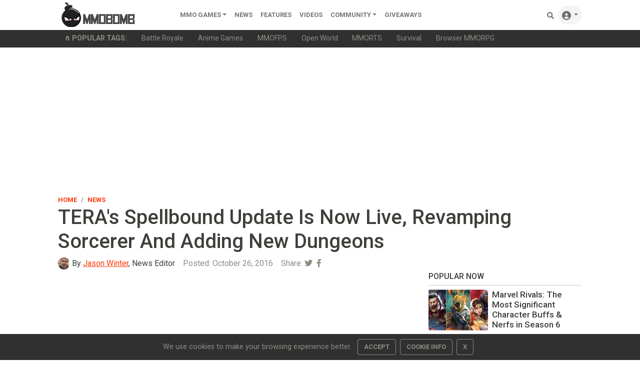

--- FILE ---
content_type: text/html; charset=utf-8
request_url: https://www.google.com/recaptcha/api2/aframe
body_size: 266
content:
<!DOCTYPE HTML><html><head><meta http-equiv="content-type" content="text/html; charset=UTF-8"></head><body><script nonce="TQTxhnk-LsRK1bBoe_tEOg">/** Anti-fraud and anti-abuse applications only. See google.com/recaptcha */ try{var clients={'sodar':'https://pagead2.googlesyndication.com/pagead/sodar?'};window.addEventListener("message",function(a){try{if(a.source===window.parent){var b=JSON.parse(a.data);var c=clients[b['id']];if(c){var d=document.createElement('img');d.src=c+b['params']+'&rc='+(localStorage.getItem("rc::a")?sessionStorage.getItem("rc::b"):"");window.document.body.appendChild(d);sessionStorage.setItem("rc::e",parseInt(sessionStorage.getItem("rc::e")||0)+1);localStorage.setItem("rc::h",'1768955607931');}}}catch(b){}});window.parent.postMessage("_grecaptcha_ready", "*");}catch(b){}</script></body></html>